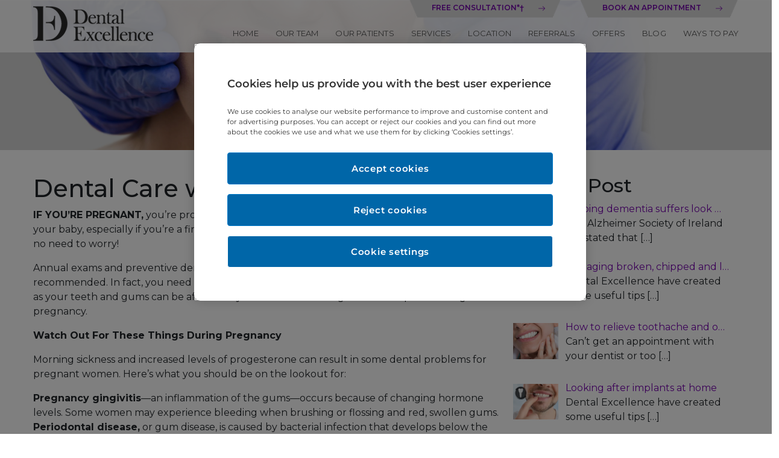

--- FILE ---
content_type: text/html; charset=utf-8
request_url: https://www.google.com/recaptcha/api2/anchor?ar=1&k=6LcqjGYfAAAAAHn_M5pKj2UWpU5ZPsGsUlJ8uChL&co=aHR0cHM6Ly93d3cuZGVudGFsZXhjZWxsZW5jZS5pZTo0NDM.&hl=en&v=PoyoqOPhxBO7pBk68S4YbpHZ&size=invisible&anchor-ms=20000&execute-ms=30000&cb=abwlps89o1fw
body_size: 48302
content:
<!DOCTYPE HTML><html dir="ltr" lang="en"><head><meta http-equiv="Content-Type" content="text/html; charset=UTF-8">
<meta http-equiv="X-UA-Compatible" content="IE=edge">
<title>reCAPTCHA</title>
<style type="text/css">
/* cyrillic-ext */
@font-face {
  font-family: 'Roboto';
  font-style: normal;
  font-weight: 400;
  font-stretch: 100%;
  src: url(//fonts.gstatic.com/s/roboto/v48/KFO7CnqEu92Fr1ME7kSn66aGLdTylUAMa3GUBHMdazTgWw.woff2) format('woff2');
  unicode-range: U+0460-052F, U+1C80-1C8A, U+20B4, U+2DE0-2DFF, U+A640-A69F, U+FE2E-FE2F;
}
/* cyrillic */
@font-face {
  font-family: 'Roboto';
  font-style: normal;
  font-weight: 400;
  font-stretch: 100%;
  src: url(//fonts.gstatic.com/s/roboto/v48/KFO7CnqEu92Fr1ME7kSn66aGLdTylUAMa3iUBHMdazTgWw.woff2) format('woff2');
  unicode-range: U+0301, U+0400-045F, U+0490-0491, U+04B0-04B1, U+2116;
}
/* greek-ext */
@font-face {
  font-family: 'Roboto';
  font-style: normal;
  font-weight: 400;
  font-stretch: 100%;
  src: url(//fonts.gstatic.com/s/roboto/v48/KFO7CnqEu92Fr1ME7kSn66aGLdTylUAMa3CUBHMdazTgWw.woff2) format('woff2');
  unicode-range: U+1F00-1FFF;
}
/* greek */
@font-face {
  font-family: 'Roboto';
  font-style: normal;
  font-weight: 400;
  font-stretch: 100%;
  src: url(//fonts.gstatic.com/s/roboto/v48/KFO7CnqEu92Fr1ME7kSn66aGLdTylUAMa3-UBHMdazTgWw.woff2) format('woff2');
  unicode-range: U+0370-0377, U+037A-037F, U+0384-038A, U+038C, U+038E-03A1, U+03A3-03FF;
}
/* math */
@font-face {
  font-family: 'Roboto';
  font-style: normal;
  font-weight: 400;
  font-stretch: 100%;
  src: url(//fonts.gstatic.com/s/roboto/v48/KFO7CnqEu92Fr1ME7kSn66aGLdTylUAMawCUBHMdazTgWw.woff2) format('woff2');
  unicode-range: U+0302-0303, U+0305, U+0307-0308, U+0310, U+0312, U+0315, U+031A, U+0326-0327, U+032C, U+032F-0330, U+0332-0333, U+0338, U+033A, U+0346, U+034D, U+0391-03A1, U+03A3-03A9, U+03B1-03C9, U+03D1, U+03D5-03D6, U+03F0-03F1, U+03F4-03F5, U+2016-2017, U+2034-2038, U+203C, U+2040, U+2043, U+2047, U+2050, U+2057, U+205F, U+2070-2071, U+2074-208E, U+2090-209C, U+20D0-20DC, U+20E1, U+20E5-20EF, U+2100-2112, U+2114-2115, U+2117-2121, U+2123-214F, U+2190, U+2192, U+2194-21AE, U+21B0-21E5, U+21F1-21F2, U+21F4-2211, U+2213-2214, U+2216-22FF, U+2308-230B, U+2310, U+2319, U+231C-2321, U+2336-237A, U+237C, U+2395, U+239B-23B7, U+23D0, U+23DC-23E1, U+2474-2475, U+25AF, U+25B3, U+25B7, U+25BD, U+25C1, U+25CA, U+25CC, U+25FB, U+266D-266F, U+27C0-27FF, U+2900-2AFF, U+2B0E-2B11, U+2B30-2B4C, U+2BFE, U+3030, U+FF5B, U+FF5D, U+1D400-1D7FF, U+1EE00-1EEFF;
}
/* symbols */
@font-face {
  font-family: 'Roboto';
  font-style: normal;
  font-weight: 400;
  font-stretch: 100%;
  src: url(//fonts.gstatic.com/s/roboto/v48/KFO7CnqEu92Fr1ME7kSn66aGLdTylUAMaxKUBHMdazTgWw.woff2) format('woff2');
  unicode-range: U+0001-000C, U+000E-001F, U+007F-009F, U+20DD-20E0, U+20E2-20E4, U+2150-218F, U+2190, U+2192, U+2194-2199, U+21AF, U+21E6-21F0, U+21F3, U+2218-2219, U+2299, U+22C4-22C6, U+2300-243F, U+2440-244A, U+2460-24FF, U+25A0-27BF, U+2800-28FF, U+2921-2922, U+2981, U+29BF, U+29EB, U+2B00-2BFF, U+4DC0-4DFF, U+FFF9-FFFB, U+10140-1018E, U+10190-1019C, U+101A0, U+101D0-101FD, U+102E0-102FB, U+10E60-10E7E, U+1D2C0-1D2D3, U+1D2E0-1D37F, U+1F000-1F0FF, U+1F100-1F1AD, U+1F1E6-1F1FF, U+1F30D-1F30F, U+1F315, U+1F31C, U+1F31E, U+1F320-1F32C, U+1F336, U+1F378, U+1F37D, U+1F382, U+1F393-1F39F, U+1F3A7-1F3A8, U+1F3AC-1F3AF, U+1F3C2, U+1F3C4-1F3C6, U+1F3CA-1F3CE, U+1F3D4-1F3E0, U+1F3ED, U+1F3F1-1F3F3, U+1F3F5-1F3F7, U+1F408, U+1F415, U+1F41F, U+1F426, U+1F43F, U+1F441-1F442, U+1F444, U+1F446-1F449, U+1F44C-1F44E, U+1F453, U+1F46A, U+1F47D, U+1F4A3, U+1F4B0, U+1F4B3, U+1F4B9, U+1F4BB, U+1F4BF, U+1F4C8-1F4CB, U+1F4D6, U+1F4DA, U+1F4DF, U+1F4E3-1F4E6, U+1F4EA-1F4ED, U+1F4F7, U+1F4F9-1F4FB, U+1F4FD-1F4FE, U+1F503, U+1F507-1F50B, U+1F50D, U+1F512-1F513, U+1F53E-1F54A, U+1F54F-1F5FA, U+1F610, U+1F650-1F67F, U+1F687, U+1F68D, U+1F691, U+1F694, U+1F698, U+1F6AD, U+1F6B2, U+1F6B9-1F6BA, U+1F6BC, U+1F6C6-1F6CF, U+1F6D3-1F6D7, U+1F6E0-1F6EA, U+1F6F0-1F6F3, U+1F6F7-1F6FC, U+1F700-1F7FF, U+1F800-1F80B, U+1F810-1F847, U+1F850-1F859, U+1F860-1F887, U+1F890-1F8AD, U+1F8B0-1F8BB, U+1F8C0-1F8C1, U+1F900-1F90B, U+1F93B, U+1F946, U+1F984, U+1F996, U+1F9E9, U+1FA00-1FA6F, U+1FA70-1FA7C, U+1FA80-1FA89, U+1FA8F-1FAC6, U+1FACE-1FADC, U+1FADF-1FAE9, U+1FAF0-1FAF8, U+1FB00-1FBFF;
}
/* vietnamese */
@font-face {
  font-family: 'Roboto';
  font-style: normal;
  font-weight: 400;
  font-stretch: 100%;
  src: url(//fonts.gstatic.com/s/roboto/v48/KFO7CnqEu92Fr1ME7kSn66aGLdTylUAMa3OUBHMdazTgWw.woff2) format('woff2');
  unicode-range: U+0102-0103, U+0110-0111, U+0128-0129, U+0168-0169, U+01A0-01A1, U+01AF-01B0, U+0300-0301, U+0303-0304, U+0308-0309, U+0323, U+0329, U+1EA0-1EF9, U+20AB;
}
/* latin-ext */
@font-face {
  font-family: 'Roboto';
  font-style: normal;
  font-weight: 400;
  font-stretch: 100%;
  src: url(//fonts.gstatic.com/s/roboto/v48/KFO7CnqEu92Fr1ME7kSn66aGLdTylUAMa3KUBHMdazTgWw.woff2) format('woff2');
  unicode-range: U+0100-02BA, U+02BD-02C5, U+02C7-02CC, U+02CE-02D7, U+02DD-02FF, U+0304, U+0308, U+0329, U+1D00-1DBF, U+1E00-1E9F, U+1EF2-1EFF, U+2020, U+20A0-20AB, U+20AD-20C0, U+2113, U+2C60-2C7F, U+A720-A7FF;
}
/* latin */
@font-face {
  font-family: 'Roboto';
  font-style: normal;
  font-weight: 400;
  font-stretch: 100%;
  src: url(//fonts.gstatic.com/s/roboto/v48/KFO7CnqEu92Fr1ME7kSn66aGLdTylUAMa3yUBHMdazQ.woff2) format('woff2');
  unicode-range: U+0000-00FF, U+0131, U+0152-0153, U+02BB-02BC, U+02C6, U+02DA, U+02DC, U+0304, U+0308, U+0329, U+2000-206F, U+20AC, U+2122, U+2191, U+2193, U+2212, U+2215, U+FEFF, U+FFFD;
}
/* cyrillic-ext */
@font-face {
  font-family: 'Roboto';
  font-style: normal;
  font-weight: 500;
  font-stretch: 100%;
  src: url(//fonts.gstatic.com/s/roboto/v48/KFO7CnqEu92Fr1ME7kSn66aGLdTylUAMa3GUBHMdazTgWw.woff2) format('woff2');
  unicode-range: U+0460-052F, U+1C80-1C8A, U+20B4, U+2DE0-2DFF, U+A640-A69F, U+FE2E-FE2F;
}
/* cyrillic */
@font-face {
  font-family: 'Roboto';
  font-style: normal;
  font-weight: 500;
  font-stretch: 100%;
  src: url(//fonts.gstatic.com/s/roboto/v48/KFO7CnqEu92Fr1ME7kSn66aGLdTylUAMa3iUBHMdazTgWw.woff2) format('woff2');
  unicode-range: U+0301, U+0400-045F, U+0490-0491, U+04B0-04B1, U+2116;
}
/* greek-ext */
@font-face {
  font-family: 'Roboto';
  font-style: normal;
  font-weight: 500;
  font-stretch: 100%;
  src: url(//fonts.gstatic.com/s/roboto/v48/KFO7CnqEu92Fr1ME7kSn66aGLdTylUAMa3CUBHMdazTgWw.woff2) format('woff2');
  unicode-range: U+1F00-1FFF;
}
/* greek */
@font-face {
  font-family: 'Roboto';
  font-style: normal;
  font-weight: 500;
  font-stretch: 100%;
  src: url(//fonts.gstatic.com/s/roboto/v48/KFO7CnqEu92Fr1ME7kSn66aGLdTylUAMa3-UBHMdazTgWw.woff2) format('woff2');
  unicode-range: U+0370-0377, U+037A-037F, U+0384-038A, U+038C, U+038E-03A1, U+03A3-03FF;
}
/* math */
@font-face {
  font-family: 'Roboto';
  font-style: normal;
  font-weight: 500;
  font-stretch: 100%;
  src: url(//fonts.gstatic.com/s/roboto/v48/KFO7CnqEu92Fr1ME7kSn66aGLdTylUAMawCUBHMdazTgWw.woff2) format('woff2');
  unicode-range: U+0302-0303, U+0305, U+0307-0308, U+0310, U+0312, U+0315, U+031A, U+0326-0327, U+032C, U+032F-0330, U+0332-0333, U+0338, U+033A, U+0346, U+034D, U+0391-03A1, U+03A3-03A9, U+03B1-03C9, U+03D1, U+03D5-03D6, U+03F0-03F1, U+03F4-03F5, U+2016-2017, U+2034-2038, U+203C, U+2040, U+2043, U+2047, U+2050, U+2057, U+205F, U+2070-2071, U+2074-208E, U+2090-209C, U+20D0-20DC, U+20E1, U+20E5-20EF, U+2100-2112, U+2114-2115, U+2117-2121, U+2123-214F, U+2190, U+2192, U+2194-21AE, U+21B0-21E5, U+21F1-21F2, U+21F4-2211, U+2213-2214, U+2216-22FF, U+2308-230B, U+2310, U+2319, U+231C-2321, U+2336-237A, U+237C, U+2395, U+239B-23B7, U+23D0, U+23DC-23E1, U+2474-2475, U+25AF, U+25B3, U+25B7, U+25BD, U+25C1, U+25CA, U+25CC, U+25FB, U+266D-266F, U+27C0-27FF, U+2900-2AFF, U+2B0E-2B11, U+2B30-2B4C, U+2BFE, U+3030, U+FF5B, U+FF5D, U+1D400-1D7FF, U+1EE00-1EEFF;
}
/* symbols */
@font-face {
  font-family: 'Roboto';
  font-style: normal;
  font-weight: 500;
  font-stretch: 100%;
  src: url(//fonts.gstatic.com/s/roboto/v48/KFO7CnqEu92Fr1ME7kSn66aGLdTylUAMaxKUBHMdazTgWw.woff2) format('woff2');
  unicode-range: U+0001-000C, U+000E-001F, U+007F-009F, U+20DD-20E0, U+20E2-20E4, U+2150-218F, U+2190, U+2192, U+2194-2199, U+21AF, U+21E6-21F0, U+21F3, U+2218-2219, U+2299, U+22C4-22C6, U+2300-243F, U+2440-244A, U+2460-24FF, U+25A0-27BF, U+2800-28FF, U+2921-2922, U+2981, U+29BF, U+29EB, U+2B00-2BFF, U+4DC0-4DFF, U+FFF9-FFFB, U+10140-1018E, U+10190-1019C, U+101A0, U+101D0-101FD, U+102E0-102FB, U+10E60-10E7E, U+1D2C0-1D2D3, U+1D2E0-1D37F, U+1F000-1F0FF, U+1F100-1F1AD, U+1F1E6-1F1FF, U+1F30D-1F30F, U+1F315, U+1F31C, U+1F31E, U+1F320-1F32C, U+1F336, U+1F378, U+1F37D, U+1F382, U+1F393-1F39F, U+1F3A7-1F3A8, U+1F3AC-1F3AF, U+1F3C2, U+1F3C4-1F3C6, U+1F3CA-1F3CE, U+1F3D4-1F3E0, U+1F3ED, U+1F3F1-1F3F3, U+1F3F5-1F3F7, U+1F408, U+1F415, U+1F41F, U+1F426, U+1F43F, U+1F441-1F442, U+1F444, U+1F446-1F449, U+1F44C-1F44E, U+1F453, U+1F46A, U+1F47D, U+1F4A3, U+1F4B0, U+1F4B3, U+1F4B9, U+1F4BB, U+1F4BF, U+1F4C8-1F4CB, U+1F4D6, U+1F4DA, U+1F4DF, U+1F4E3-1F4E6, U+1F4EA-1F4ED, U+1F4F7, U+1F4F9-1F4FB, U+1F4FD-1F4FE, U+1F503, U+1F507-1F50B, U+1F50D, U+1F512-1F513, U+1F53E-1F54A, U+1F54F-1F5FA, U+1F610, U+1F650-1F67F, U+1F687, U+1F68D, U+1F691, U+1F694, U+1F698, U+1F6AD, U+1F6B2, U+1F6B9-1F6BA, U+1F6BC, U+1F6C6-1F6CF, U+1F6D3-1F6D7, U+1F6E0-1F6EA, U+1F6F0-1F6F3, U+1F6F7-1F6FC, U+1F700-1F7FF, U+1F800-1F80B, U+1F810-1F847, U+1F850-1F859, U+1F860-1F887, U+1F890-1F8AD, U+1F8B0-1F8BB, U+1F8C0-1F8C1, U+1F900-1F90B, U+1F93B, U+1F946, U+1F984, U+1F996, U+1F9E9, U+1FA00-1FA6F, U+1FA70-1FA7C, U+1FA80-1FA89, U+1FA8F-1FAC6, U+1FACE-1FADC, U+1FADF-1FAE9, U+1FAF0-1FAF8, U+1FB00-1FBFF;
}
/* vietnamese */
@font-face {
  font-family: 'Roboto';
  font-style: normal;
  font-weight: 500;
  font-stretch: 100%;
  src: url(//fonts.gstatic.com/s/roboto/v48/KFO7CnqEu92Fr1ME7kSn66aGLdTylUAMa3OUBHMdazTgWw.woff2) format('woff2');
  unicode-range: U+0102-0103, U+0110-0111, U+0128-0129, U+0168-0169, U+01A0-01A1, U+01AF-01B0, U+0300-0301, U+0303-0304, U+0308-0309, U+0323, U+0329, U+1EA0-1EF9, U+20AB;
}
/* latin-ext */
@font-face {
  font-family: 'Roboto';
  font-style: normal;
  font-weight: 500;
  font-stretch: 100%;
  src: url(//fonts.gstatic.com/s/roboto/v48/KFO7CnqEu92Fr1ME7kSn66aGLdTylUAMa3KUBHMdazTgWw.woff2) format('woff2');
  unicode-range: U+0100-02BA, U+02BD-02C5, U+02C7-02CC, U+02CE-02D7, U+02DD-02FF, U+0304, U+0308, U+0329, U+1D00-1DBF, U+1E00-1E9F, U+1EF2-1EFF, U+2020, U+20A0-20AB, U+20AD-20C0, U+2113, U+2C60-2C7F, U+A720-A7FF;
}
/* latin */
@font-face {
  font-family: 'Roboto';
  font-style: normal;
  font-weight: 500;
  font-stretch: 100%;
  src: url(//fonts.gstatic.com/s/roboto/v48/KFO7CnqEu92Fr1ME7kSn66aGLdTylUAMa3yUBHMdazQ.woff2) format('woff2');
  unicode-range: U+0000-00FF, U+0131, U+0152-0153, U+02BB-02BC, U+02C6, U+02DA, U+02DC, U+0304, U+0308, U+0329, U+2000-206F, U+20AC, U+2122, U+2191, U+2193, U+2212, U+2215, U+FEFF, U+FFFD;
}
/* cyrillic-ext */
@font-face {
  font-family: 'Roboto';
  font-style: normal;
  font-weight: 900;
  font-stretch: 100%;
  src: url(//fonts.gstatic.com/s/roboto/v48/KFO7CnqEu92Fr1ME7kSn66aGLdTylUAMa3GUBHMdazTgWw.woff2) format('woff2');
  unicode-range: U+0460-052F, U+1C80-1C8A, U+20B4, U+2DE0-2DFF, U+A640-A69F, U+FE2E-FE2F;
}
/* cyrillic */
@font-face {
  font-family: 'Roboto';
  font-style: normal;
  font-weight: 900;
  font-stretch: 100%;
  src: url(//fonts.gstatic.com/s/roboto/v48/KFO7CnqEu92Fr1ME7kSn66aGLdTylUAMa3iUBHMdazTgWw.woff2) format('woff2');
  unicode-range: U+0301, U+0400-045F, U+0490-0491, U+04B0-04B1, U+2116;
}
/* greek-ext */
@font-face {
  font-family: 'Roboto';
  font-style: normal;
  font-weight: 900;
  font-stretch: 100%;
  src: url(//fonts.gstatic.com/s/roboto/v48/KFO7CnqEu92Fr1ME7kSn66aGLdTylUAMa3CUBHMdazTgWw.woff2) format('woff2');
  unicode-range: U+1F00-1FFF;
}
/* greek */
@font-face {
  font-family: 'Roboto';
  font-style: normal;
  font-weight: 900;
  font-stretch: 100%;
  src: url(//fonts.gstatic.com/s/roboto/v48/KFO7CnqEu92Fr1ME7kSn66aGLdTylUAMa3-UBHMdazTgWw.woff2) format('woff2');
  unicode-range: U+0370-0377, U+037A-037F, U+0384-038A, U+038C, U+038E-03A1, U+03A3-03FF;
}
/* math */
@font-face {
  font-family: 'Roboto';
  font-style: normal;
  font-weight: 900;
  font-stretch: 100%;
  src: url(//fonts.gstatic.com/s/roboto/v48/KFO7CnqEu92Fr1ME7kSn66aGLdTylUAMawCUBHMdazTgWw.woff2) format('woff2');
  unicode-range: U+0302-0303, U+0305, U+0307-0308, U+0310, U+0312, U+0315, U+031A, U+0326-0327, U+032C, U+032F-0330, U+0332-0333, U+0338, U+033A, U+0346, U+034D, U+0391-03A1, U+03A3-03A9, U+03B1-03C9, U+03D1, U+03D5-03D6, U+03F0-03F1, U+03F4-03F5, U+2016-2017, U+2034-2038, U+203C, U+2040, U+2043, U+2047, U+2050, U+2057, U+205F, U+2070-2071, U+2074-208E, U+2090-209C, U+20D0-20DC, U+20E1, U+20E5-20EF, U+2100-2112, U+2114-2115, U+2117-2121, U+2123-214F, U+2190, U+2192, U+2194-21AE, U+21B0-21E5, U+21F1-21F2, U+21F4-2211, U+2213-2214, U+2216-22FF, U+2308-230B, U+2310, U+2319, U+231C-2321, U+2336-237A, U+237C, U+2395, U+239B-23B7, U+23D0, U+23DC-23E1, U+2474-2475, U+25AF, U+25B3, U+25B7, U+25BD, U+25C1, U+25CA, U+25CC, U+25FB, U+266D-266F, U+27C0-27FF, U+2900-2AFF, U+2B0E-2B11, U+2B30-2B4C, U+2BFE, U+3030, U+FF5B, U+FF5D, U+1D400-1D7FF, U+1EE00-1EEFF;
}
/* symbols */
@font-face {
  font-family: 'Roboto';
  font-style: normal;
  font-weight: 900;
  font-stretch: 100%;
  src: url(//fonts.gstatic.com/s/roboto/v48/KFO7CnqEu92Fr1ME7kSn66aGLdTylUAMaxKUBHMdazTgWw.woff2) format('woff2');
  unicode-range: U+0001-000C, U+000E-001F, U+007F-009F, U+20DD-20E0, U+20E2-20E4, U+2150-218F, U+2190, U+2192, U+2194-2199, U+21AF, U+21E6-21F0, U+21F3, U+2218-2219, U+2299, U+22C4-22C6, U+2300-243F, U+2440-244A, U+2460-24FF, U+25A0-27BF, U+2800-28FF, U+2921-2922, U+2981, U+29BF, U+29EB, U+2B00-2BFF, U+4DC0-4DFF, U+FFF9-FFFB, U+10140-1018E, U+10190-1019C, U+101A0, U+101D0-101FD, U+102E0-102FB, U+10E60-10E7E, U+1D2C0-1D2D3, U+1D2E0-1D37F, U+1F000-1F0FF, U+1F100-1F1AD, U+1F1E6-1F1FF, U+1F30D-1F30F, U+1F315, U+1F31C, U+1F31E, U+1F320-1F32C, U+1F336, U+1F378, U+1F37D, U+1F382, U+1F393-1F39F, U+1F3A7-1F3A8, U+1F3AC-1F3AF, U+1F3C2, U+1F3C4-1F3C6, U+1F3CA-1F3CE, U+1F3D4-1F3E0, U+1F3ED, U+1F3F1-1F3F3, U+1F3F5-1F3F7, U+1F408, U+1F415, U+1F41F, U+1F426, U+1F43F, U+1F441-1F442, U+1F444, U+1F446-1F449, U+1F44C-1F44E, U+1F453, U+1F46A, U+1F47D, U+1F4A3, U+1F4B0, U+1F4B3, U+1F4B9, U+1F4BB, U+1F4BF, U+1F4C8-1F4CB, U+1F4D6, U+1F4DA, U+1F4DF, U+1F4E3-1F4E6, U+1F4EA-1F4ED, U+1F4F7, U+1F4F9-1F4FB, U+1F4FD-1F4FE, U+1F503, U+1F507-1F50B, U+1F50D, U+1F512-1F513, U+1F53E-1F54A, U+1F54F-1F5FA, U+1F610, U+1F650-1F67F, U+1F687, U+1F68D, U+1F691, U+1F694, U+1F698, U+1F6AD, U+1F6B2, U+1F6B9-1F6BA, U+1F6BC, U+1F6C6-1F6CF, U+1F6D3-1F6D7, U+1F6E0-1F6EA, U+1F6F0-1F6F3, U+1F6F7-1F6FC, U+1F700-1F7FF, U+1F800-1F80B, U+1F810-1F847, U+1F850-1F859, U+1F860-1F887, U+1F890-1F8AD, U+1F8B0-1F8BB, U+1F8C0-1F8C1, U+1F900-1F90B, U+1F93B, U+1F946, U+1F984, U+1F996, U+1F9E9, U+1FA00-1FA6F, U+1FA70-1FA7C, U+1FA80-1FA89, U+1FA8F-1FAC6, U+1FACE-1FADC, U+1FADF-1FAE9, U+1FAF0-1FAF8, U+1FB00-1FBFF;
}
/* vietnamese */
@font-face {
  font-family: 'Roboto';
  font-style: normal;
  font-weight: 900;
  font-stretch: 100%;
  src: url(//fonts.gstatic.com/s/roboto/v48/KFO7CnqEu92Fr1ME7kSn66aGLdTylUAMa3OUBHMdazTgWw.woff2) format('woff2');
  unicode-range: U+0102-0103, U+0110-0111, U+0128-0129, U+0168-0169, U+01A0-01A1, U+01AF-01B0, U+0300-0301, U+0303-0304, U+0308-0309, U+0323, U+0329, U+1EA0-1EF9, U+20AB;
}
/* latin-ext */
@font-face {
  font-family: 'Roboto';
  font-style: normal;
  font-weight: 900;
  font-stretch: 100%;
  src: url(//fonts.gstatic.com/s/roboto/v48/KFO7CnqEu92Fr1ME7kSn66aGLdTylUAMa3KUBHMdazTgWw.woff2) format('woff2');
  unicode-range: U+0100-02BA, U+02BD-02C5, U+02C7-02CC, U+02CE-02D7, U+02DD-02FF, U+0304, U+0308, U+0329, U+1D00-1DBF, U+1E00-1E9F, U+1EF2-1EFF, U+2020, U+20A0-20AB, U+20AD-20C0, U+2113, U+2C60-2C7F, U+A720-A7FF;
}
/* latin */
@font-face {
  font-family: 'Roboto';
  font-style: normal;
  font-weight: 900;
  font-stretch: 100%;
  src: url(//fonts.gstatic.com/s/roboto/v48/KFO7CnqEu92Fr1ME7kSn66aGLdTylUAMa3yUBHMdazQ.woff2) format('woff2');
  unicode-range: U+0000-00FF, U+0131, U+0152-0153, U+02BB-02BC, U+02C6, U+02DA, U+02DC, U+0304, U+0308, U+0329, U+2000-206F, U+20AC, U+2122, U+2191, U+2193, U+2212, U+2215, U+FEFF, U+FFFD;
}

</style>
<link rel="stylesheet" type="text/css" href="https://www.gstatic.com/recaptcha/releases/PoyoqOPhxBO7pBk68S4YbpHZ/styles__ltr.css">
<script nonce="17W_rHGgXlj6Xi2Gw4HnhQ" type="text/javascript">window['__recaptcha_api'] = 'https://www.google.com/recaptcha/api2/';</script>
<script type="text/javascript" src="https://www.gstatic.com/recaptcha/releases/PoyoqOPhxBO7pBk68S4YbpHZ/recaptcha__en.js" nonce="17W_rHGgXlj6Xi2Gw4HnhQ">
      
    </script></head>
<body><div id="rc-anchor-alert" class="rc-anchor-alert"></div>
<input type="hidden" id="recaptcha-token" value="[base64]">
<script type="text/javascript" nonce="17W_rHGgXlj6Xi2Gw4HnhQ">
      recaptcha.anchor.Main.init("[\x22ainput\x22,[\x22bgdata\x22,\x22\x22,\[base64]/[base64]/[base64]/KE4oMTI0LHYsdi5HKSxMWihsLHYpKTpOKDEyNCx2LGwpLFYpLHYpLFQpKSxGKDE3MSx2KX0scjc9ZnVuY3Rpb24obCl7cmV0dXJuIGx9LEM9ZnVuY3Rpb24obCxWLHYpe04odixsLFYpLFZbYWtdPTI3OTZ9LG49ZnVuY3Rpb24obCxWKXtWLlg9KChWLlg/[base64]/[base64]/[base64]/[base64]/[base64]/[base64]/[base64]/[base64]/[base64]/[base64]/[base64]\\u003d\x22,\[base64]\\u003d\\u003d\x22,\[base64]/HG5XehAARTliw5bCssKFOiDCq8OPEHnChFdywrkAw7vCocKBw6dWJcOLwqMBZzDCicOZw4NfPRXDsmptw7rCrsOJw7fCtwXDrWXDj8KjwocEw6QtYgY9w6fChBfCoMKRwpxSw4fCgcO2WMOmwpJMwrxBwoDDm2/DlcO4HGTDgsO3w7bDicOCesKSw7lmwogAcUQxMwt3J0nDlXhMwp0+w6bDgcKmw5/Do8ODLcOwwr4resK+UsKCw7jCgGQ3OQTCrUPDnlzDncKEw5fDnsOrwrdXw5YDXiDDrADCi2/CgB3DvMOBw4V9H8KcwpNub8K1KMOjD8Olw4HCssKHw6tPwqJ2w4jDmzkRw5o/wpDDqT1gdsOVZMOBw7PDt8OuRhIGwqnDmBZyUw1PMhXDr8K7aMKkfCASYMO3UsK4wr7DlcOVw7bDtsKvaEzChcOUUcOSw7bDgMOuX0fDq0gRw6zDlsKHezrCgcOkwonDim3Cl8OZZsOoXcORf8KEw4/Cp8OOOsOEwrl/[base64]/CisOpwrrDo3HDh8OrwrHCjsKEwpjDn0MiYcO+w5oKw4TCgMOcVFfChsOTWF3Dmh/DkyEGwqrDojnDmG7Dv8KqKl3ChsKRw7V0dsKeFxI/AyDDrl8SwphDBDrDuVzDqMOQw5k3wpJ+w795EMO7wrR5PMKUwpo+eh0Zw6TDnsOBNMOTZQMpwpFiecKFwq52Dyx8w5fDjMOWw4Y/d3fCmsOVIsO1woXClcK0w6rDjDHCpMKCBirDlnnCmGDDjwdqJsKMwovCuT7CtUMHTzDDoAQ5w6rDocONL1A5w5NZwrUcwqbDr8Ofw6cZwrIfwr3DlsKrKMOiQcK1N8KYwqTCrcKPwqsiVcO/[base64]/Z8O9AEsCw5rDkF09wotEdcOqwrjCg0jCocK+wrNhIMObw4rCvx7DrATDvsKyETBPwpcbHmhFdcKZwpAMAgvCpsOgwq8Uw6jDvcKIGh8/[base64]/DjhJQw4DDjSHCkBYCcWLCuGZqwoPDnsOlw5zDrDUZw57DssOqw7DDqyZVGcKAwrhtwrlgNcKFDwPCqsO5GcKZDHrCsMORwoAUwq0rPsKjw6nCg0E3w4/DqsOYcx3CqQYfw5Zww7HDssO1w780wqLCukYLw6MYw6cKKFzChMO/B8OOasOsL8Oad8OrK3t/[base64]/[base64]/DlDjClcOswopdw4XDjzDDoMOiX8OkwonCksOLw65yw79yw4XCnsOKwptAwpN6wojCgcOmBsOKTMKBZlcbAcO3w7/[base64]/Do8Oiw4rCsmh/wrknw4vDiC3CqMKVLcK1wrLDncOFw7TCiHnDucOLwrpsP3bDscKdwoPDuhl9w7J1CzPDhAtsS8KKw6bDj0BQw4YsJBXDm8KfdzNidycfw7nDocK2BHnDoyh1wp8LwqbCm8KYYcORDMKgw7wPw61VN8K8wofDosKPYTfCpnTDgDQuwofCuzBtF8K+bSB/FXdkwqPClsKAIWtyWyfCjcKrwpJxwoXCg8O/XcOvX8KMw6TCshkDE3nDsWI+wrkzw7rDvsOOQ3Bdw6jCn29NwrfCrMO6GcO7LsKdSllbw4jDoQzCv0jCunNQWMKnw61WYgIUwp5JZybCuC05fsKQwrDCkxVuw5HCsCPCgsObwpjDiS3CucKPGsKTw5PCkxzDkMKEwpLDiWrChw1mwpUXwpccEn/CncOZwr7DisOHV8KBBxHCncKLQn5lwoclTBTDgSTClXw7KcOOVXfDh1rDpcKqwpDCocKXa24ywpXDssOmwqhTw6E/w53DqA/CnsKIwpNpw61Nw41vw5xeEMKvM07DusKhwp/DmsKdZ8Kww77DoTZQS8Omci/DgH9gQMKxJsOgw7B7fm8RwqccwpzCncOGf3jCosK2PMKnG8OMw7HCqxdZZ8KbwrREEFLCthPCozDCt8K1w51LQErCp8Kiwq7DmgxQcMO2w7fDjMKXaHHDhcOpwpIRH0lVwr8VwqvDqcOmM8KMw7DCpcK2w5M0w5lpwpAQw4LDq8KTa8OdMWrCkcK/GVMJaC3CjiJLMCzCpsK9FcO/wqoIw7lNw75Lw4rCk8KrwqhDw6HChsO8wo9tw7/[base64]/Cr8KqwpcEfMKeS8K7P8KZKMOOKSzDlAJ8w7JkwozDjyxVwrfCr8Kqw7/DpkgqSsO+woQAQGRyw7J+w6BWAMKYacKLw7fDjQkvcMKjCG7CqAkUw7ZtfHfCosOyw4oQwrHCpsK1NUEVwoZWbgdXwpJGMsOuwphxMMO6wrfCtl9GwrDDtsO3w508ZgVBKsOBSxd/woByHsKJw4jCscKqw4oJwqTDq0ZCwrYBwrd5bgoGGMOuKhDDrWjCssONw4IDw70ww5FTXndlFcKZL17CmMKvdcKqL0tsHj3DqlQFwpjDj1MAH8Kbw5I4wqZVw4hvwoVuXFU9CMO6V8O/wpxwwr5Nw4LDpcKhNcK2wolcCTc1SMKnwo1LFBASdAFjwrbDrMO7KsKYO8OsOzTCgwLCusObDcKQBGZ+w6rDlcO/RcO/[base64]/Dng1Xwr3DocKJwpBSwpMjJ8K8NcOzw4XDkG1RRRVZwp7DqsK7woDDr2XDtE/DnCnCtnjCpyDDgVIOwpUNVjTCg8Ktw6rCscKKwoBJNCrClcK6w5XDsEZUAcK9w43CoDhvwrxwIkkswp16F2jDnHsCw7UQc0l8woPDhlkzwqt1IsKwaEXDvHzCnsOYw47DlsKGVcKgwpYwwqTDo8Kowrc8BcOCwrjCmsKxPsK+XTvDvcONDAHDlVY/FMKMwoDCqMO0ScKTYMKDwpDCgWPDnBTDqT/CliPCm8KdEAwSw5dKw4nDuMO4A1/DvmPCvRgzw4HCmsOOPMOJw4YewqB7wpTCqMOMT8OPCUbClMOAw5PDmSPCrGzDsMKcw4hvG8OyZlMcQsKMHsKoNcKfLmMLGsKQwr4kAXnCisObRMOkw4pawowSbkVmw4FHwo/DrcKVWcKwwrQHw5zDlsKhwqnDs0g3WMK1wovDoFDDgcOlw6ARwoEtwpfCksOVw4HCvx1Mw5VJwoh9w4TCnhzDvzhmVmF9PcONwrlNb8OEw7PDjk3Dj8OAw5RrPcOkcVHCn8KyJh4YSR0Cw7l7wpdpPV/DhMOCcRDDr8KmLgU/w4hDI8O2w4jCsAHCllPCpAvDrMKXwq3CuMODYMK6T3/DkylXwpRNMMOtw6tvw6wSEMKcBx7DkcKsYsKDwqHDq8KQWk80I8KTwo/DikFcwojCg0HCqMO+HsKEEhHDpjnDtWbCiMOGMFrDglUwwpJfAEVyC8KDw6ZoIcKGw7vChkHCoF/DnsKpw7bDlyVTw6rCvF95JsKCwrnDoAXDnjtXw77DjAIxwonDgsKnXcKWMcKtw43ClANbXQrDjkBzwoJQbgXCmjAQwpTCiMKhR0QzwoNewoJ4wqAfw6s+KMOgScOKwqsmwpICRzfDgXwhOsK5wqTCrzhzwpg8wrrDmcO/AsKGGsO1AWc+wrc+wrbCr8OHUsK9BEdbKMKTHBbDh2fDsHnDpMKEM8Ocw6UBBcOWwpXCgWMawo3ChMORRMKEwprClyXDhFhZwooDwpg7w6A4wo1OwqJ7VMKsYMK7w5fDmcOdG8KtOR/DhiQ0QcKxworDuMO/w7JGFsOGOMO8w7TCu8OIbUQGwoHCi0fCg8OsfcKzwpjDuB/Ckip5RcOZCWZzLsOYw5lvw58UwqTCn8ODHAR/w6DCqjnDhsKGLTFkw4bDrTfDksOTw6HDrUzCnQglVk/DhA8LD8Kyw7zCtTjDgcOfMwHCmTZLAGpQUcKhWEbCqcO6wpNYwoUnw6FJOMKPwpPDksOFwoLDmkPCqkUSZsKUOcOVH1HCusOReQh4dcO/dzxKARLDhMOKwq/Dg1zDvMKvwrEmw7AEwoYLwqgnYn3DmcOHI8ODTMOJOsKGG8KUwpghw5cAaj0AREM2w4XDlULDgn5+wqTCgcO3cAEjOS7Dn8KLHClUG8K/IhHCqMKaPyIswr1Pwp3DgsOZUGnCvjbCi8K2wrXChMKvGxXCgk/CtG3DhcOgBl3Dh0ZdIQ3CrQ8cw5bDlcO0Vw/DgxoHw5rCg8Kkw6HCjMO/SEFLKAVLWsKYwqE5ZMOyG1wiw4w5w7zDlinDuMOvwqomVXMawrBfw48Yw5/[base64]/DtlTDjxTCpSrDuDHDo2fCujTDlsKzOcKLBhPCqcKZaGM2Myt2UTvCpUMwdA1USsK/w5fDpsO8ecO9YMOCEsKOeTorI2l3w6jDhcO2MmROw5XDlXfCi8OMw7LDsEjDoEw3w5IYwqoEJ8K3w4bDtHg0wq/Dp1fCnsKMAsKyw7o9OMKTWg5NG8K8wrQ9wpLCmiHDtsOewoTDlMK8wqUBw5vCvHPDq8K2GcOvw5DCkcO8wpjCrSnCgAV+N2HDpy80w4IIw6LCqRnDj8K9w4jDjAADccKrw5PDk8KmLsKnwqldw7/DrsOXw5bDpMOawqvDrMOmHhh0eTJcw6hvLcK5HsKQa1dvUh8Pw7nDocOpw6R2wqDCpmwWwosAw77CjnbCqFVBwqrDhA3CsMKUVDV/chrCvMOsbcO4wqoiV8Knwq/CpwHClsKyXMOAHj/DqQo9wpbCpgPDjyRqTcKRwrXDvwPCosOzAcKiUG1cfcOow6FtKjbCgwLCgU9vfsOuDsOkwovDij3DtcONbCDDqzTCqEM2ZcKjwr3CmSDCqTHCinLDuxbDiiTCm152G3/Cp8O6CMO/w5/DhcO5a2RAw7XDrsOPwrkRWzgKPsKqwq15bcORw6ZqwrTChsO+GXQnw6LCvQEmw4jDg0NlwosRw4FkUWnCtsODwqjDtsKSeR/DuWjCncKlZsOQwohlBmfDrVDCvlEvAMKjwrRCSsKLalLCnkHDqQZuw7YdMxjCl8Kpw61vw7jDuE/DtDppDTwhEcOXWgI8w4RdbsOWw5dqwrFtdiw8w6IVw4TDgcOeNMObw7LCoA7DhlwqV3nDtMO/CHFvw63CnwHCvcK0wpw+azDDt8O8LlPCkMO6BykEfcKod8ONw65TTX/[base64]/SsO7Wk0AL8KgwpfCnyVkZMKFdsK6VsOoBiPDrHPDt8Oiwp/Dg8KWwqHDucK7b8Kjwrs7YsKMw5wFwoXCpQsUwqZow5/Cjw7DgD0JO8OsEMOse3xswqsmX8KbNMOFcxl7JFvDjy3DgkLCtivDncOPNsONw4zDuiVEwqEbHsKWEQHCjcO0w7pnOGZ3wqJEw44GP8Kpwq4OMTLDjgQ2w59Nw64AfFkbw5/Dg8O3X1TClSnCo8KMd8KcEsKLOFQ7cMK9wpLCtcKCwr1TaMKHw5xkCik9fHvDm8KUwqNmwq8vKsKzw6kbVmZ7IxvDiUdpwoLCtMKDw4XCo0Vzw6MyQBPCkMOFB2Vxw6XCpMKwChUQaD/[base64]/PcKGKcOyw5zDmsKdc1fCkMKCw6XDiRsSwo51w4HChMK9McKLP8OaMFRjwqppd8OKHXIFwpzDiRjCsHY9wrZ8EBbDkMKFFWd8Dj/Dh8OOwpUPNcKUw7fCqMKNw53CiTMCVm/CsMKxwrrDkXIKwqHDgcOrwpIOwo/DksKvw6XCq8KQd20Swp7DhALCpXoYw7jCt8KBwrlsN8K3wpZMOsKLwq0ZEMKowr/CrMKkS8O7BsK3wpfCpkDCpcK3w7cua8OzDMKwLcO8wqnDvsOLPcOvMDvDngN/w7Zxw5/Cu8OZGcO6RsO7HMO/OUorBybCnB7Dn8K7BAFAw7Jxw57DikN1MgzCsgAoe8OFJMOww7nDvsOTwr3ChA3Cg1LDtVJWw6nCmS3CssOYwpDDklTCrsKZwokHw6pww6Zcw7E6LHnClxnDpCYcw5/CngUGBcOBwostwpFmK8K0w6LCk8KXJ8KOwqvDtj/CvxbCvS7DkMKTOxsTw7osZThdw6PDsGlCOg3DgMOeT8KaCEjDmsO0cMO2dMKeZVjDmhHCucO4QXMFZcOoQcK0wpvDiDDDkUUYwrbDisOmOcORw77Cnh3DtcOJw6LDssK8GMOpwo/CuyUWw49gBsOwwpTCmFYxQU3DnFhvw4vCtsO7dMOVw53CgMKWMMO+wqd6UsOSM8KJP8K1SWp6w446wpMkwrBCwrzDl2RUw6pyT2LCoVkzwp3DuMOVNxgTR1V1RRbCkMOwwr/DljFrw6QuK0lRPkMnwoMoakAkEU8WBnPCtjUHw5XDhy/Cq8KXw6rCuVpLAEw2wqLDrVfChMOZw4Ntw7Iew7vDvMKswr8+Sh7Cu8KFwpZhwrR4wqXClcK2wp7DhGFlXhJQw5JwO3A1Wg7DqcKaw6pvbUNMYkUPwqTCkWjDi3vDnWHCmC/CsMKuSDtWw43DngUHw6fCncKdVS3DgsOId8Ouwp9qRMK0w4tKMULDi3DDkWfCl29xwohVw5cNZMKpw6sxwpFMLRtQw7TCpijCnH4xw6Z/IDbCncOMNi0JwoAaWcOOUMOOwqfDsMK0YWE/[base64]/Ct8OBDljCjMOSw43Co2bCgMO1w4XDlB5Xw4PCjsOBPh5Awoozw6ReEBHDuERsP8ODwqFxwq7DphlFwqVVX8OtY8K2wpDCo8K0wpLCmncJwoJfwq/CjsOfwpDDmWTDm8O8GsK1worCmQB0IUMAGCvCs8KLwoA2w6Uewr5mKcKDKMO1wq3DoiDDiAADwqhGSUzDpsKRwrAcSkF7BcKjwpVHfcOFE0dJwqENwphwBSPCgsO2w4HCrcOsaQxBwqLDrMKjwrrDmSDDqm7Dr13Ct8Ogw456w4Znw5/DvyrDnTktw690cy7DnMOoJEXDnMKDCjHCicOOTsKyXzzDmsKOw4HDnlEhHsKnw5HCm0Vqw595wprCkzwBw5oiQCBPa8O7wrkHw5A2w5ltEkd9w4ocwrkbYUg8J8Oqw4HDl1pfwppLW0Y6VFnDmsKrw5V4bcOyKcOVE8KFLcK3wq/CjgQmw5fCncKODcK5w6prIMO7Xzx8OFFVw79Hw6ZSCsOOAWPDnwcmEcOjwoDDt8KMw5MgGhzDlsOwQ39KKMK7wprDrsKqw4TDhsOnworDvMO8w6jCm0tIbMK2woszfQkjw5nDpAbDjsOiw4zDmsONSMOvwofCmsKgwonCtV1GwosuLMOIwpNrw7FFw5TDtsKiMQ/DngnCliZbwolVPMOMwpvCv8KHfcOhw4vDisKSw7BpPgvDisKawrfCj8OOR3XDjEciwqrDunAkw6vCpizCsEFvI385WsKNOFlHB3zDr3vDqcOzwo/ChcOeKH7ClUjDohQfSAzCpsKOw6gKw69bw6opwrV0bx7Cu3jDk8O9aMOSO8OsSj4gwrvDvnYOw6HCsXXCpMOgasOmbSTClcOfwr7Cj8Kfw5QWw7zCi8OMwrrCr2lZwq4yGUrDjMKLw6DCoMKcaAUMZAM+w6t6PcKRwqUfOcObw6/CssO3wobDnMOww7lJw4nCpcObw6Aww6h8wrTCu1M/CMO6Pkc1w7vCvcOAwo5Wwp5dw4PDoD0sQMKiEcKAFkMnFS90PC4kXgXCtjjDjQ3CvcKow6U3wpXDisKmA19CcHhGwpdIf8O4wovDkMKnwpp/fMOXw60MJMKXwp0uK8KgNDHCpsO2agTCj8KoL00CSsOdw5RSLVhQJ3jCt8OMbUsGDgPCgwscwoXCqBd3wpHChxDDowhfw4nCrsODexHCncO2eMOaw5NyZsK/wpR4w5AfwpLChsOZwoIFZQTCgMOxCmgTwobCsQ1JHsOMEg3Dmk4zamHDu8KFN1HCqcOBw6NOwq7Cv8OcMcOgeSvDg8Odf3k3ZwAGX8OPYWUrw7ojHsOow4/DlGYmInzCuwTCkQsEc8KCwqlOWW0WKzHCuMKow7hUNcOxYMOQOkdowoxsw6jCum7CrsKAw7jDhsKYw4TDoGwRwqnDqkI1woPDpMKQTMKSw7XCvsKcfFfCs8KCTsOoJcKCw49fecOid0bDtMKGEBnDgsO/wrTDu8KGN8Khw6bDuXXCssO+fMK/wpAWBSbDu8OOD8OgwqtZw5dnw68vK8K0VEpHwppvw6ABHsKnw7PCkWkbWcKqRygawp7DrsOfwpIiw6cgw7oCwo7DrMKtbcOzE8OhwoxuwqDCpFTCtsOzNUpYYMOgJcK+f3d6fmLCpsOiTMO/w4YrZ8ODwr5awqYPwrlrfMOWwr/ClMKow7ULPMKASsOKQyzDmcKbwrHDlMK6wr/CgnweDcKbw6fDq3gnwpzCvMO8UsOcwrvCksOlYy1sw57ClmQvwpDCj8KzWWgWScO2cTDDosO8wozDkgVpC8KVFljDhcKWWzwMUMOTXG90w4zCqT8Ow51mKU/DkMK4wo7DkcOcw6rDl8ODdsOww4vCjcK6dMO9w4fDsMK4wpfDp3U8GcOkwp/Co8Oyw4c9MWQGbsKNw4TDswV/w4ZUw5LDk0Fewo3DnFLCmMKKw5/[base64]/DicOyF8KeMcOdw7s/JBrCjsOYw587IzjDp0nDsiUcw67Dslc+wqnCtcOjKcKpEjM3wqjDisKBBVPDisKOI2/DjXDDohDCsjoiYsOeRsK6asOiwpRHw79Bw6HDmsOOw7DDohbCq8Otw6Ucw5PCmwLDqXQUaCUqF2fCr8KPwplfNMOjwqMKw7MRwqlcL8Kyw6/CgMOKfTxpE8OvwpRfw7DCkidfO8OsRWbCvcOUNsKtX8O5w5dPwpNhYMOfMcKfOcOUw53DosKhw5DCnMOAIyjCtMOCwrAMw6DCknxzwrpCwrXDjDkiw4vCpCBbwrzDqMOXHRM8FMKBw4BoOAzDjQrDl8K9wplgwp/CkgbDhMKpw7IxahkLwpEnw5zCpcKwAcKgwprDu8Ohwqxlw4vDn8Opwr8fdMKGwpgYwpDCj1goThwQwoHCj3Arw5vDkMK/DMO1w413AsOHL8OowoIyw6HDiMOuwrbCli7Dg1nCsA/DojzCs8O9e3DCqcOKw7dnSnvDpgvDnkPCkjfCkDMrwr3DpcKdYGRFwpQOw4nCksOvwq8kUMKld8Kdw6wgwq1AAMKkw43CmMOUw45jecKockvDomzDqMKccQ/CmmlnXMOwwokbwonCj8KZFHDChCsiZ8KQNMKdUCBjw5FwQ8O4EsKXa8OPwo0uwq1tV8O/w7IrHFN6wqV9Y8KAwqZqwrlIw6TCt1ZNEMOGwpkcw6ozw6/CksObwqfCtMOTNMK2chsmw61BbsOWwoLDsC/CisKFw4PCrMKHDVzDnhLCh8O1XMOjFQg8JWNKw4nDqMO4wqA0wq1owqtCw4xnf255PjQKwpHDtDZxJsORw73CrsOnJnjCtMKWRGASwo5/[base64]/Cv8OaNcKqAHzCtUNSw6YzTxXCj3EfDsKxw7zDuGvDmhlEA8OPBE7CviLCv8OQS8Otw7XDvXkbQ8OiBsKRw79TwpnCpGXDvzo4w7fDsMKbUcOiQcOow5Z9wp18dMOZETchw44hFR/Dh8KHwqFWAsOQwqnDrkJODsOJwrDDtMKew4PCmQ8cCMOMOsK8wrVhNGBLwoBAwoTDm8KAwoo0bX3CnSvDhMKqw7dVwo0BwoLCoAULNcOrU0hdw5XDoQnDkMKuw6ERwrPDucOTCnlzXMKTwqvDlMK/E8Ohw59UwpsMw5VmasOYwqvCvMKMw4HCosKyw7ooAMO+bG7CmBU3wowew50XHcKEE3xbNCHCmsKsZFt9JWd4wo4DwonCqCHCvmNjwqwbEsORRMOJwoJPSMO5KWccwqfCi8KjacKlwrLDpGUGQ8KIw6/CjMONXzTDncOZXcOQw73CjMKPPcKedsO+woDDnVELw5AmwpvDi01+WsK0ZylWw7LCmGnCjcO/YsOPX8K4wozCrcOZUcK4wpbDr8OnwpdUY0wWw57CosK7w7JRTMOzX8KCwroHV8KOwrlvw4TCt8OYfcOTw7zDmMK8FSHCngDDtcORwrjCvcKzWHh+NsO2QsOOwoAfwqdvJng8LBR8wqHCiVTDp8KgfxXCl1bCm0o0RXvDuig/[base64]/DjMK6wrbDuMKPGsKVwrY3IG5Ow745wpxmPkB2w4IOIcKBw78pNxPDoxhBS3bCisKqw63DncOKw6BlN2fCnivCuBvDsMKCNwnCvD7CocK4w7tvwq7CgsKacMOEwrI/BSBCwqXDqcKxZCRvGcOKXMOYeGnCscO2w4JvVsKjRRUAw5/[base64]/[base64]/[base64]/Ds3gbSMKKbQTCtMOjBGZ9NlzDqsOXwqbCoC8LUsOiw6nCpyN1LnjDolnDi3R4wplXI8OCw5HDgcKqWgQ2w6rDsATCtB4nwrNlw6bDqVUQWkQ5w6PChMOrIsOdUWTCqHLDvcO7wr7CsmoYT8KmYy/[base64]/DqBHCo8OWw7LCjRjDqkR/T8KIbH3DqFjCmcKJw6gMQcObT0AIVsO4w7LCmTbDssKHB8Odw7LDuMKCwot5eTHCr1rDmgcGwqR9wpjDjcKGw43DosKzw4rDjAdsX8K8RBcxdh7CukkMwoDDqAjCtULCmsKgwrViw5sObMKYf8OdWcKjw6xHYxHDlcKPw7pWR8KhBELCpcKFwonDsMOxTx/CuCAIMMKmw6nDh07CoGjCoTjCrcKbacO/[base64]/DsjZxw7LDkcOXUHvDvSxlUgrCvRDChxMwwr12wp3DmMOQw6nDm2vDtsK4w7XCnMO2w5FhN8OcJ8KlNQcpa1kMecOmwpZuwpghwrc2w5QZw5dLw4osw5vDsMOULhVowqIxUxbDs8OEKsKuw5PDqsKfZcOmFj/Doz7CkMKiWD3Ch8KmwpvClsO1WcOzX8ObH8OBZTTDs8KeSipxwo97LsKOw4BSwoDCoMKLK0sGwpgDHcKWSsKLTCHDl0XCv8KpG8O7DcOodsOZEWdMwrZ1wp49w54GZcOxw6bDqkvDiMOPwoDCiMOnw7HDiMKgw4HCkcOgw7fDgRBsD3JIdcO8w44UYn7Coj/DoXPCvMK/DMOiw4EYf8K1AMOfDsKyaks1IMOaSAwrIRzCsx3DlgRtFcK8w6LDnMOgw4gzTEHDtGpnwrbDgjzDhHtxw6TDsMK8PgLDhVPCnsO0An3DsFLDrsO3a8OeGMKow63Dq8ODwowVwrPCgcOrXhzCrhbChW/Cs3dHw5TCh0UbHi8CXMOXOsK8w6XDv8OZGsKfwo9FLMOswpPCg8Ktw6fDrcOjwrvDtRXCkxzCgEllDWvDny/CkRXCnsO/IcKCVmADF1vCtMOWMXPDi8Kkw5XDjMOnGSAvw6TDgCjDh8KYw71Bw79pEMKNYMOnd8KsOXTDlxzCgsKpMgQww7dvwoR6woLDrw84ZGoUHcOqw59mZSnCsMK7d8KiIcK9w7ttw4/DvAfCqkbDliXDv8KtDcK3A2hPLihYWcK0DMOYNcOnIXY1w5LCr23DhcKJXsKtwr3CosOvwpJAYcKlwonDuSLDssKswp/CmiNOwr9Gw57CocK5w43CtGLDtB89wobCjsKAw4EhwqLDkyo2wpTDiGpbFsOpLcOPw6t9w7Fmw7zCmcO4PBl+w5xRw4/Co0DCmnvDrEnCmUx2w5g4QsK4Xn3DqAoYP14RWsOawpTClU1ywprDocK4w5rCkXgEMHkswr/[base64]/CijrCpsKDEjpzX8Kkw5JQIwrCjMKLw6bChcOQX8ObwoITbDpjRQLCnX/ChMK/PMOMaEjDrkRvXsK/wo93w651wonCvsOJwrPDncK5R8KLPTXDocOVw4rCvVFlw6gvcsK6w5BpcsODLXjDslzCnignC8OmfEbDg8OtwpHCpWrDtWDCi8OyRkllwozCmQTCr03CpHpUJMKRSsOWGVvCvcKswrPDpsK4WSDCmE0eWsOQGcOhwoR/w77Cs8OZKsKhw4jCvinCoi3Cv0MqUsKKeywQw5XCtx5qYsOjwp7CoWXDsQQ8wqp6wq8fTUHCtGzDpEvDhifDi1LDpxPCgcOcwqkRw4Zww5nCpGNpwr9/[base64]/[base64]/DpcOQH14hUMKtw44kw4bCoUtgwrLDn8Ovwr/Dh8KywoHCp8KVFcKlwqZdwqEtwrgCw5PCix4vw6HCjC/[base64]/Cu2TDlcOAw5dsPsO8OEzCkQHDvMO9w77DhMKdfTHCp8K1NRLDvWtSBcKVwqvDpMKPw5I+Z0lPYVbCqMKMw4UJXMO4EnbDqcKidUnCrsOuwqJKY8KvJsKBWcKoIcKKwqBpwrTCnzMtwqlvw7PDmhpqwr/CsHgzwq7Dql9iPsOOwrpQw7nDiRLCslETwpzCp8Orw7PCh8Kkw4NYPV1HRAfCijFUE8KVWXjDoMK/ajJQR8ODwroDJT07esOiw4HCrD3Cp8O4FcKAVMOEYsKMw5RGOiE8enkzfC9Cw6PDjxk1AAFaw6Qqw7A1w5nDmRNGTCZsDX/ClcKjw7xDFxJEMsKIwpzDmDjDkcOQBWzDqDVlSGZawoPCv04YwoU6QWvCpcO9wrvCgjvCmB3DnS1ewrHDkMK5wocdwqtBOkzCmsKkw7PDosOtR8OfM8KBwo5Ww445cwrCk8KIwpLCjiVOUW7CvMOIAsK1w7Z/w73Cu1JlLsOQeMKZPkzCnGYSDX3DhnHDr8K5wrETc8KvdMKlw4RpQsKbfMO7w4/CoiTCvMORw5p2ZMONZGoDKMOGwrrCssOlw7vCjn5rw6Rrw43Dn2YHFGx+w4fCvg3DiwwKUCFZBB9jwqXDixB/Ui5QKMO7wrsiw6bDlsONU8O9w6IbGMKJAMKVQ1hyw7TDlwPDrcKEwoPCjG/DuHzDqz4lXhQFXiMIf8Kxwr5MwrFWNhsUw6fCiTQcwq7Cn140wpUBGWDCs2Qzwp7Cl8Kiw7liEVnCmnTDnsK1G8K1w7DCnGAnNcOiwr3DscKYImolwpXCl8ORSMOSwp/[base64]/CkMOxw4JqTsOEwr3CrBtyAMOjQxHCuH7DhmIdwr3CssKYHywcw7/DqTvCnMO5HcKVwoAMwp4dw4kaC8O/HMO9w5/DssKQJzF2w5DDscKow5gLecOGwr3CkkfCqMOow6Iew6LDhMKIw73CmcKtwpXDvsKMw4hMwozDosOgaUQRQcKiwpzDjMOHw78wFTMbwqR+YGPCsS3DpMOMw43CnMKsUMO4dSLDnWsBwr8Jw41Ewq/CozjDssO/[base64]/C8OGd0NIfwHDuXTDiCQKw7EVwqIUS8K/wpBqw409wpNhT8OGTHY4GQvCnHPCrzUWRh49ej7DqsOpw5w5w5XClMOWw69+woHCjMK7CltmwpLCsivCkVJjLMKKVsOSw4fCj8KewqzDrcOYV1/[base64]/Ct8OwcBXDoMKAMcKlw6A4Z8KFOTTDrcK5awMlZsO/PXE1wpc1QMK1IgnDssKkw7fCgTMvBcKJRR9gwrkdw67Dl8O9BsKMA8KIw5hFw4/DhsKbw4LDpSMcIcOrwrpowpTDhnksw6nDuz3CnMKFwq0mwr/DuhLDlxk+w4MlQsKIwq3ChHfCg8O5wq/Dr8OWw50rJ8O4w5YxJcKzc8KDaMKKw77DvhZCwrJQfnJ2D2oUEhbCgsKsciTDqMOMOcOww6zDmRbCkMKXawkrLcO1T38xYcOcdhPDtBsLHcKAw5PCq8KZGXrDjH/[base64]/NMOawq7Clw17wrB8d8O9G8K/w7gCw5RTecO7T8KgY8KvIcKOw7o8KGrCrQbCq8OiwqnCtcKxYsK9w57DqMKDw6EnDMK1McODw7Igwqdpw4N9wqpiwqfCs8Osw6fDv25QfsKJC8KPw4JGwozCicKyw7wnRy99wrPDpVpRPh7CnzokPsKgw4sJwpXCoTZMwrzDhAXDhMONworDjcOiw7/[base64]/Cg8KJwosSSMK1XsKqwrjDrm7DssO5w5puwpskXMOSw6w1EMKywoTCnsOmwovCimrChsKXwqp0woVywq1XPsOdw6B8wpzCvjxCX1nCusOtwoUSczFCw5PCuzHDh8K6woYAwqPDsA/Dllx6bXvDsW/DklonGkrDmgHCkMK/wqLDn8KAw4UgG8OXUcOqw4HDtQTCm07CmQPDqDHDnFXCjcO9w4V5woRCw4BQWnrCv8KZwqvCpcKXw5vCuSHDi8KNw5MQIA5pw4U/[base64]/Dk8KWXlQcwr/Dn1d1wrDDgcKmw6/CksOfKWLChRLDlCDDsmZKHcOVBSA4w6jCvMKeEsKfNWkIb8KBw6ASw4zDp8Ocb8KIWR3DhA/Cj8K7McKyIcK5w5k2w5TCmjEEYsKDwrEfw4NMw5V9w6ZQwqkawp/[base64]/[base64]/CtMOYwo9NwroDwpDDsVgwfTjDi8OHRsO+w44eU8OLUMOoaD/DicK3OF8gw5jCicKLZ8O+G1vDt0zCncKjTMOkFMOpBcKxwrIMw4vCklZsw49kc8O2w73Dm8O0cQQ8w6bCqMOOXsKyaWEXwp12dMOIwptUJcKtPsOkwpERw6nClFpCOMKXH8O5aU3Dp8KPa8OawqTDsRUVFiwZKB11Mys1wrnDjAU7NcO5w4/CjMObw6/DkcOVZMO7worDpMO1w5LDkSxjM8ObchzDh8Ozw4USw4TDmMONO8KaTRnDkwXCkGQww6jCt8KewqNDF3V5N8O9ag/Cr8OCw73CpWFTdcKVbBjDty5Dw5vCpsKLXDPDpX5CwpLCkwbCnBdULXzChxMrKjcMMsOUwrXDnTbCisOKVHkdwqtnwoDCoUgzHMK7FCnDlgkFw4TCnlkcQcOiw7nCsRZDbTHCjMOBThE5VD/CklxLwo9Pw5oaRnt3wrt4KcODfcO+OiodPXpUw43Dp8KGSWnDoC0KUAjDuXh7WMKTCsKcwpJodHJTw6Qew6zCkjrCrMKZwq5HYHjDicK/[base64]/DtMOFaFFDwqTDrMORwrgYwrTDs8O4EkPDvsK6Mx/DqEViwqwXacKzYmlDw7kQwogFwr7CrzLCvglWw4jDuMKuwpRiXsOIwrXDtsKowr7DtXPDvTtwdU7DuMO/fgRrwqNXwosBwq7DoxQAHcOMZic6Z1XDu8OWwp7CtjZVwokUcEB9HipCw7ZSDhIOw7dNw61KeAUewojDksK/wqnCmcKYwolJDcOvwqDCksKWMxzDrVLCpMOLX8OgYMORw7TDpcKFQEV7QV/DkXILDcO8WcKBdEcvYjYjwo4qw7jCusKeVWU3DcKYw7fDn8OuGMKnwoLDksKIQBvDi0l8w5MIMQ1kw5ZuwqHDqcOnN8OlcCN3NsKfwphHOEBXfErDt8Oqw7cKw5DDhA7DoDE4eCR4wqgew7PDn8K6wqRuwo3CsTfChsO1BsK1w7XDsMOQAg3DtTHDu8OswpQNRxY/w6Ajwqdrw5PCtFDDiQMROsO2UygPwqXCrTHDgsO3CsKmDMOuO8K8w4nCj8Kpw79hMSRww4zDtsKww6jDlMKAw5subMKgWMOyw6h0wqnDjHHDu8K7w6nCg3jDgH55dy/[base64]/wpN9wrddfkBYKsKdGMKOwonDhsOiDVfCj8OGwpRbw5wEw4wBwqHCu8KrecOXw6LDoz7DgnXCucOoOcKsEzkWwqrDl8OjwozDjzthw6DDosKVw4w1RcORR8KoJMOHYlJUb8Orwp/CvwssfMOjeHY1AD/CjWbDhcKMF2ozw7jDo3l8wr9nPDbDriN3wpHDvSvCmW0UPG1dw7TCtmF7GMOnw6E5wr7CvX42w6fCnVN7RMKTAMKiQsOzV8OFT0zDgglrw4rClybDrA5rY8Kzw58Uwp7DicKLWMOMKVfDncOPbMOTfsKlw6HDqMKBOD5TaMOrw6/CoHnDhFo/w4EqaMKZw5nCocOPHQowLcOaw7vCr3wSX8KNw4nCqUbCqsOEw7tXQVEUwpDDgnfCvMOtw7t4wovDpsKcw43DjltUcGnCn8KxI8KHwpjCn8KcwqQ4wozDscKwKSrDkcKsYy7CgsKSb3LCrALCnMO9JTfCv2TDncKlw6tAFcK4aMKSKcK3IxrCpsOXSsK9RMOrX8K/wqjDisK+BQ5Vw5zCt8OmBVPCjsOoKsKkBcObw6hgwolDXcKJw6vDhcOpZ8OvHXfDg2LCuMOjw6gRwolUwo9swpvCtkTCrkrCgybCiG7Dg8OIC8OJwozCgsOTwonCnsO3w6HDlWoEJcO1eW3DkyE2w4HDrjlWw7tqMljCpkvCgl/Cj8O4VsOuI8OVWMOLSxthXC4FwpJgDsODw4DCpHo3w6MCw4LDg8OMZMKZw4Nqw7DDkzHCuTwfEl3DpGPCkB4ew591w65uamvDnsOBw5HCgsK6w7AIw7rDlcO9w79KwplaUcOyC8K4EMKbRsObw4/[base64]/RMOdPlHCiW3ChCc3w5pmwrHCi8OBFmMVw7RiYsO1worDicKdw6nCpsORw7LDn8OfAcOvwrsUwpfCs0bDp8OcasOyfcOGeDjDtXMXw7VDfMOtwr/DhnQAwq4+XMKgCR/DuMOow6BGwq/ChnY9w4TCpw0hw6fCsjoPwolgwrpoCkXCtMOOGMK0w6YKwqXCt8KKw5bChmjDu8KUaMKYw53DicKZQ8OzwpXCrW7Do8O5KVnDhkAPJ8O7w4fClcO8DzAnwrkdwpc9RV8lHcKSwoDDjMKlw6/ClxHCi8KAw5JVGTTDpsKZZ8KHwpzClh4MwrrClcOqw5gbOsKxw5lufsKgJSHCoMOnICTDik/Ckw7DmQLDl8KFw6UpwrfDtXRCFjFww77CnxHCrQkmC20tUcKRaMO4MlHDi8KbYXEJWmLDimvDlsKuw4EnwrrCjsKIwo8gwqY/w6jCk1/DlcKoFQfDnUfCqjQWw6HDhsODw6NzSsO+w4jDnHthw7HDo8Kqw4IQw43CjjhgHMKTHnrDrsKBJcOlw7c4w5xuHXnDpMKmPDzCskQSwqAvE8O2wqfDpQbClsKjwoJPw7fDmjIPwrIsw5rDqBfDs3zDpsKgw6/CoQLDh8KqwoTCnMOMwoEbw5/DsQ1TSEdJwrx4YsKtecO9FMOhwrBnfgrCvEXDmSbDn8Ksc2TDhcK7w7/CqQ1cw4HCkMO1PgHChXpUYcORfx3DvmIUWXZcN8OtA3s/YmnDoU3Dt2fDmcKKwrnDlcO/ZMOOG17Dg8KKPWl4GcOIw5ZGFDnDnH1OLsK8w77DjMOIU8OJwqbCgkTDoMOww7pLw5TDvAjDscKqw4F8w6lSwpjDp8OjDcOSw5lFwrHCln7DpBpAw6DCgxzCpgfDr8OfAsOefMO3QkJ/wrwIwqYgwo/DviFqcwQJw6xrNsKdFn8iwoPDv2cOMhPCs8OyQ8OxwpsFw5TCucOwMcO/[base64]/LsOvw4rCl1kJdcKdcVfDs8KCW8Ouw7V5w4p3wpgvw6FbOcKCWDkKw7Ryw5/DrsKeaE0vwp7Cm2wEX8Kdw5/CjMKAw7sabUXCvMKGacKlJWzDgAfDhWfCkMOBMSTDvw/CsGPDlcKYwqzCv0YSSFp6dhQpUcKVQMKIw6PCgGXDsksqw5rCtT5DI0TCjl/DocO+woLCgU4wdsOnwpYlwp9pwoTDgsKbw7IHa8OVOm8YwoRiwoPCrsK0ZSIOHDsTw6lywo8jwrrCvEbCrMKowo8DPsK8w5HChgvCuBfDssOOblLDrQNHWDDDgMKyWS0HRVXDo8OlejxJb8O3w5lnA8Ogw5/Crg3DvWAjw6NCGRpmwpNFBHvDv3bDpx/Cv8OHwrfCvmkNeEHClUVowpXCj8KafWZTOE3DjDsFacK6wrbDnV/CjCfCqsO8wqzDmw/CkmXCvMOCwoDDo8KaE8OhwqlQCGhEe0XCilLClE5Yw4HDisOjRx4SDcOEwq3CmnzCsghCwqzDvktfX8KfD3XCpDbCjMKyDcOYORXDn8O+UcK3e8K8w7rDjD9qAQLDkT4Vwopvw5rDtsKkGMKtEcKcPsOMw7/Dj8Oew4lgw60HwqzDvH7CmEUPQkc4w48dwoDDiBhxXD82cHF1w7Q2dmcOF8OZwojCpiPCkQIAKsOFw4pcw7c5wr7DuMOFwosWC1HDqsK3K2vCn0IHwqBjw7PCmsKEOcOsw6N7w7nDskJFLsKgw5/DpnnCkhzDrMKFwohUwrtEOA5FwqLDqcKYw4DCpgZHw7LDpcKSwppLXlhJwoHDrwPDonpCw43Dry/[base64]/[base64]/w7rDoMOjw7vDmMOAwrHDssK4wrrDrWbDiGcOw61gwrbDhFrDvsKQPUxtbUglwr4hAGtvwqNpOcK6IGELdyTChMOCw7jDosOuw71Iw5Fywp5zIELDiHDCjcKJTmI/woRdA8OMX8KqwpcUfsKIwpsow6lcDxkzw7A6w6A5f8KGEmPCtADCkwlFw67Dp8Kbwp7CusKLw6TDvj7CkUnDt8KCXMKTw6nDicKMGMOjw5/CkwwmwokXCMOSw5ckwqkwwpLCtsKtasO0wopqwpJZSADDhsOMwrXCiTYRwovDpcKQKsOzwrMWwovDvFPDrMKMw7bCs8KeazLDjyLDmsObw5smw6zDmsKOwrsKw7kYDVnDiFzClB3CncOWPcO/[base64]/w51KwpTCg8ObBMKzw44QwpRQXcK3G8Olw7ItNMKFLcO9w5N7wqI1EQFeQQ0EU8KPwqrDkXPDsXo9BXrDpcKrwovDj8OLwpLDhsKPIw0tw5NuG8OfVRrDu8OPwpx8w6HCocK9CMKRwo7CsiciwrvCqMKzw6BtOzZvwozCvMKPcQ0+SUjDqMKRw43DjUgiO8KPwo7CusO/wpzDsMOZFCDDmz7Du8OaE8O8wrk4f00EbBXDuBlewrHDm1dTfMOywpnCusOeTT4+wq09wprDuCXDoksiwp8KcMKYLxZdw4XDlFDCihZDfX/CkhJ1S8KvM8Ofwr/ChUMNwqFFd8Oiw7DDo8KeHcOzw5LCgMKnw61nw78jb8KAwqPDp8OGNyZhacORT8OdG8OTwqd0fVkBwo0ww7UVczogFS7CsG83E8KjRHcEcHkpwo1uYcK0wp3CusOEdUQrw5NQecKQRcKGw6ooa1XCkE0ZXMKuXBHCqMOQCsOrwqZVOcKIwp/DnDESw4BYw7dETMOTNR7CiMKZAsKFwr7CrsOVwoA9GlLCjlfCrS0Vw4BQw4/Cm8O8OEXCucKwbG7CgcO7GcKVYxXDjVpHw7NVwqnCnw4gHcOoCERzwpsGN8KbwrHCnB7Cm17Do33CgsKTwqrCkMKvH8KALEldw7YRWhdpEcOYbHDDvcKnV8KrwpM6RirCjjc1cQTDl8KHw6Y6TMK+Sy9RwrErwposwqVow7/DjlPCu8Kpewg+dcOYQ8O3YcOGekhVwofDlEEQw6EDRxXCscOswoIhRkNQwoQEwofCtMO1A8KSIHI/cUfDgMKTdcO0McOYUlJYAmzCssOmR8Onw5/CjSTDqiECJFLCoWELZ2Ftw7/DnwLCli/[base64]/wrMyw7k5wpBVXMKhLsOKO8KxCGfCi3B0w4xCwojCqcKQcklCTMKHw7Y+cVrDrlPCkifDtidHLSvCqRoxT8Oic8KdX1vCucK4wpTCl3rDscO2w4lrei8Mwox1w7DCp1pBw77DkW4LY2XDr8KFMDx/w5lCwpodw4nCh1FYwo/DksO2ORZGPwoGwqYyw4zDhlMqWcKtDzhyw6bDoMOqVcKRY1zCmsOUG8OPwpLDqMODFjRfdgsxw5nCuBVJwq/Cq8OSw7vCtMKNQAjDvC5CclZGw77DlcKOLDVDwq3Do8KSQndAUMKRAElhw5Muw7dPPcO4wr11w7rCkUXCgsOXLcKWP1BnWEt0JMKxw7YqT8OiwogJwpA0OFo1wobCsFZBwovDoXDDvcKCG8OZwp5qQMKNHMOwa8OewpvDm3lDwrrCoMOXw7gww4PDisO/w4TDsFXCjMO4w6QyLDXDisOeYhl7UcKKw64Tw4IEXyFRwowIwpxIBD7DnwsyPcKIDsKrUsKaw5wCw5QLwrDDiWZvEFTDsURMw5dzDhZcMcKYwrfDlSoXRlzCp17CjsO5PMOvwqDDpcO7VGE4GTh2KxbDiknCglrDmiQ/w7pyw7Nfwod2QQAQAcK/cSZjw7d9TXPCg8KxPQ\\u003d\\u003d\x22],null,[\x22conf\x22,null,\x226LcqjGYfAAAAAHn_M5pKj2UWpU5ZPsGsUlJ8uChL\x22,0,null,null,null,0,[21,125,63,73,95,87,41,43,42,83,102,105,109,121],[1017145,246],0,null,null,null,null,0,null,0,null,700,1,null,0,\[base64]/76lBhmnigkZhAoZnOKMAhk\\u003d\x22,0,0,null,null,1,null,0,1,null,null,null,0],\x22https://www.dentalexcellence.ie:443\x22,null,[3,1,1],null,null,null,1,3600,[\x22https://www.google.com/intl/en/policies/privacy/\x22,\x22https://www.google.com/intl/en/policies/terms/\x22],\x22UHjJj0dTXGzeR59vfOeQ2F7TB62T+nxqbtpgGrGswt4\\u003d\x22,1,0,null,1,1768767569692,0,0,[12,36,156,253,113],null,[133,125],\x22RC-cxhC8NrIQyAqvA\x22,null,null,null,null,null,\x220dAFcWeA5S7u383sQlDSfL0bH7nXv31XIEreMARYEhmKVx_f_ScQO7Y0G0QAs9TdDkaA-alF793rC43P5cF1g-a-p8MUcNHI0-ZA\x22,1768850369867]");
    </script></body></html>

--- FILE ---
content_type: text/javascript
request_url: https://www.dentalexcellence.ie/wp-content/cache/wpfc-minified/sfn7jeq/9jtl0.js
body_size: -35
content:
// source --> https://www.dentalexcellence.ie/wp-content/cache/autoptimize/js/autoptimize_single_6857ed16327f63b33982ea69d8f73350.js?ver=1.7.7 
document.addEventListener('DOMContentLoaded',function(event){var commentForm=document.getElementById("commentform");if(null===commentForm){return;}
var author=commentForm.querySelector("#author");if(null===author){return;}
author.addEventListener('blur',function(){this.value=this.value.replace(/\d+/g,'');},false);});

--- FILE ---
content_type: text/javascript
request_url: https://www.dentalexcellence.ie/wp-content/cache/autoptimize/js/autoptimize_single_10dbeada9b8c2bb65e540b9e696bff3f.js?ver=20200629
body_size: -44
content:
var cbpAnimatedHeader=(function(){var docElem=document.documentElement,header=document.querySelector('.navbar-default'),didScroll=false,changeHeaderOn=100;function init(){window.addEventListener('scroll',function(event){if(!didScroll){didScroll=true;setTimeout(scrollPage,150);}},false);}function scrollPage(){var sy=scrollY();if(sy>=changeHeaderOn){classie.add(header,'navbar-shrink');}else{classie.remove(header,'navbar-shrink');}didScroll=false;addnavbar()}function scrollY(){return window.pageYOffset||docElem.scrollTop;}init();})();function addnavbar(){jQuery(document).ready(function(){if(jQuery(".no_banner").length>0){jQuery(".navbar-default").addClass("navbar-shrink");}})};addnavbar();

--- FILE ---
content_type: text/javascript
request_url: https://www.dentalexcellence.ie/wp-content/cache/autoptimize/js/autoptimize_single_09dfa2777fbd88262f9aa94463cf604a.js?ver=20200629
body_size: 1374
content:
jQuery(document).ready(function($){const $menu=$('.sf-menu');const $document=$(document);$menu.find('ul.sub-menu a').attr('tabindex','-1');$document.find('a').on('focusin',function(){$('.active_focus').removeClass('active_focus');$(this).addClass('active_focus');});const $homeLink=$menu.find('li.menu-item-home > a');const $bookConsultLink=$('.top-block a');const $allMainLinks=$menu.find('> li > a');const $logoLink=$('.logo-block a').first();$logoLink.on('keydown',function(e){if(e.key==='ArrowRight'||e.key==='ArrowDown'){e.preventDefault();$allMainLinks.eq(0).focus();}});$menu.find('a').on('keydown',function(e){const $link=$(this);const $li=$link.closest('li');const $submenu=$li.children('ul.sub-menu');const isParent=$li.hasClass('menu-item-has-children');const $parentUL=$li.parent();switch(e.key){case'ArrowDown':e.preventDefault();if(isParent&&$submenu.length){$submenu.find('a').first().focus();}else if($parentUL.hasClass('sub-menu')){const $next=$li.next('li').find('a').first();if($next.length){$next.focus();}else{$parentUL.children('li').first().find('a').focus();}}
break;case'ArrowUp':e.preventDefault();if($parentUL.hasClass('sub-menu')){const $prev=$li.prev('li').find('a').first();if($prev.length){$prev.focus();}else{$parentUL.children('li').last().find('a').focus();}}else{$li.parent().closest('li').children('a').focus();}
break;case'ArrowRight':e.preventDefault();if($parentUL.hasClass('sf-menu')){const currentIndex=$allMainLinks.index($link);if($link.is($homeLink)){if($bookConsultLink.length){$bookConsultLink.first().focus();}else if(currentIndex+1<$allMainLinks.length){$allMainLinks.eq(currentIndex+1).focus();}}
else if($bookConsultLink.is($link)){if(currentIndex+1<$allMainLinks.length){$allMainLinks.eq(currentIndex+1).focus();}else{$allMainLinks.eq(0).focus();}}
else{if(currentIndex+1<$allMainLinks.length){$allMainLinks.eq(currentIndex+1).focus();}else{$allMainLinks.eq(0).focus();}}}
break;case'ArrowLeft':e.preventDefault();if($parentUL.hasClass('sf-menu')){const currentIndex=$allMainLinks.index($link);if(currentIndex>0){$allMainLinks.eq(currentIndex-1).focus();}else{$allMainLinks.eq($allMainLinks.length-1).focus();}}
break;case'Escape':$link.blur();break;}});$menu.find('li.menu-item-has-children > a').on('keydown',function(e){if(e.key==='Enter'||e.key===' '){e.preventDefault();$(this).siblings('ul').find('a').first().focus();}});});jQuery(document).ready(function($){$('select[name="select-practice"]').each(function(){if(!$(this).attr('aria-label')&&!$('label[for="'+$(this).attr('id')+'"]').length){$(this).attr('aria-label','Select a Practice');}});});jQuery(document).ready(function($){$('#wpcf7-f333-o3 form.wpcf7-form').each(function(index){var pageTitle=$('h1').first().text().trim();if(!pageTitle){pageTitle='Form '+(index+1);}
var newLabel='Contact form - '+pageTitle;$(this).attr('aria-label',newLabel);});$('#wpcf7-f195-o2 form.wpcf7-form').each(function(index){var pageTitle=$('h1').first().text().trim();if(!pageTitle){pageTitle='Form '+(index+1);}
var newLabel='Get in Touch  - '+pageTitle;$(this).attr('aria-label',newLabel);});});jQuery(document).ready(function($){$('.social-link').each(function(){var href=$(this).attr('href');var label='';if(/facebook\.com/i.test(href)){label='Visit our Facebook page';}
else if(/youtube\.com/i.test(href)){label='Visit our YouTube channel';}
else if(/twitter\.com/i.test(href)){label='Visit our Twitter profile';}
else if(/google\.com/i.test(href)){label='View our Google Plus page';}
if($(this).attr('target')==='_blank'){label+=' (opens in new tab)';}
if(label&&!$(this).attr('aria-label')){$(this).attr('aria-label',label);}});});jQuery(document).ready(function($){jQuery('a').each(function(){var linkText=jQuery(this).text().trim();if(linkText===''){var url=jQuery(this).attr('href');try{var urlObj=new URL(url);var hostname=urlObj.hostname;var domainParts=hostname.split('.');if(domainParts.length>2){linkText=domainParts[1];}else{linkText=domainParts[0];}}catch(e){linkText=url;}}
if(!jQuery(this).attr('aria-label')){if(jQuery(this).attr('target')==='_blank'){var ariaLabel=linkText+" (opens in a new tab)";jQuery(this).attr('aria-label',ariaLabel);}else{jQuery(this).attr('aria-label',linkText);}}});});jQuery(document).ready(function($){$('form.wpcf7-form').find('input[type="radio"]').each(function(){var labelText=$(this).val();if(labelText&&!$(this).attr('aria-label')){$(this).attr('aria-label',labelText.trim());}});$('form.wpcf7-form').find('select, input:not([type="radio"]):not([type="checkbox"]), textarea').each(function(){var nameAttr=$(this).attr('name');if(nameAttr&&!$(this).attr('aria-label')){var labelText=nameAttr.replace(/[_-]+/g,' ').trim();labelText=labelText.charAt(0).toUpperCase()+labelText.slice(1);$(this).attr('aria-label',labelText);}});});jQuery(document).ready(function(){function wrapCaptcha(){var $badge=jQuery('.grecaptcha-badge');if($badge.length&&!$badge.parent().is('section[role="region"]')){$badge.wrap('<section role="region" aria-label="reCAPTCHA verification badge"></section>');clearInterval(intervalId);}}
var intervalId=setInterval(wrapCaptcha,500);});jQuery(document).ready(function($){$('label').each(function(){var forAttr=$(this).attr('for');if(!forAttr||$('#'+forAttr).length===0){$(this).attr('aria-hidden','true');}});$('fieldset.hidden-fields-container').each(function(){if($(this).find('legend').length===0){$(this).prepend('<legend class="sr-only"><span style="display: none;">Hidden fields</span></legend>');}});});jQuery(document).ready(function($){$('input[type="radio"][name="gdpr"]').each(function(){if(!$(this).closest('fieldset').length){$(this).wrap('<fieldset class="gdpr-fieldset"></fieldset>');$(this).closest('fieldset').prepend('<legend class="sr-only" style="border: 0; padding:0; margin:0;"><span style="display: none;">GDPR Consent</span></legend>');}});});jQuery(document).ready(function($){$(".postid-876 iframe[src*='youtube.com']").attr("title","Why is having a mouthguard important?");});